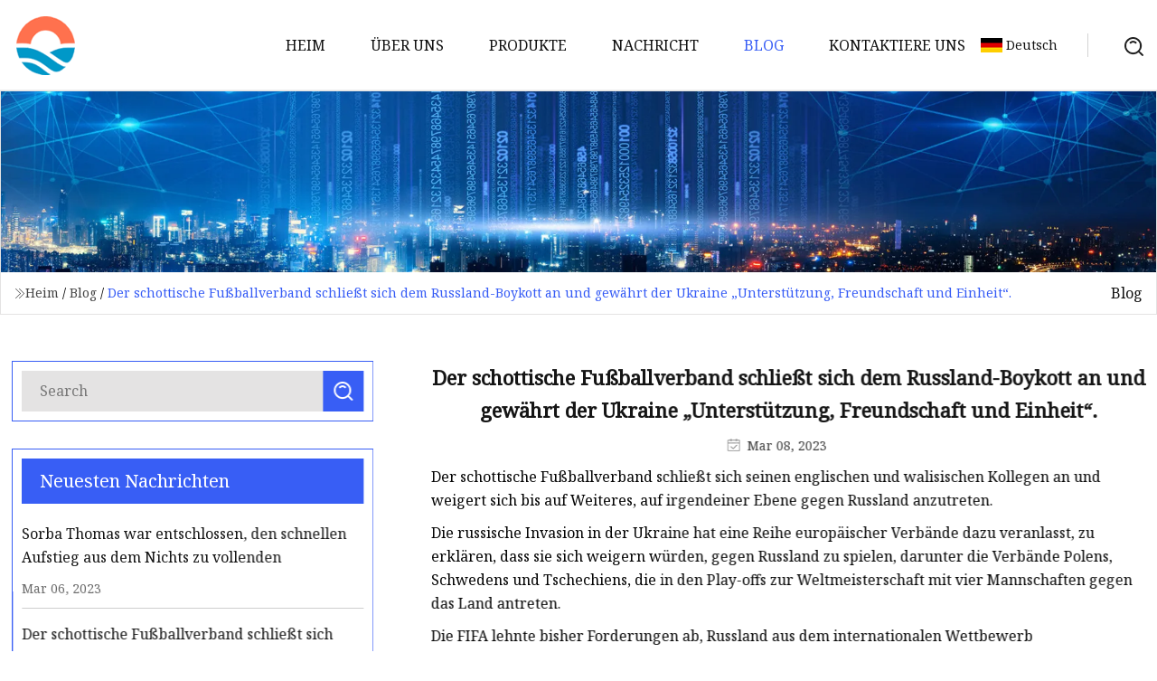

--- FILE ---
content_type: text/html; charset=utf-8
request_url: https://de.mojcyutong.com/blog/scottish-fa-joins-russia-boycott-and-extends-support-friendship-and-unity-to-ukraine
body_size: 4167
content:
<!doctype html>
<html lang="de">
<head>
<meta charset="utf-8" />
<title>Der schottische Fußballverband schließt sich dem Russland-Boykott an und gewährt der Ukraine „Unterstützung, Freundschaft und Einheit“. | Anhui VisionarySphere Group Inc.</title>
<meta name="description" content="Der schottische Fußballverband schließt sich dem Russland-Boykott an und gewährt der Ukraine „Unterstützung, Freundschaft und Einheit“." />
<meta name="keywords" content="Der schottische Fußballverband schließt sich dem Russland-Boykott an und gewährt der Ukraine „Unterstützung, Freundschaft und Einheit“." />
<meta name="viewport" content="width=device-width, initial-scale=1.0" />
<meta name="application-name" content="Anhui VisionarySphere Group Inc." />
<meta name="twitter:card" content="summary" />
<meta name="twitter:title" content="Der schottische Fußballverband schließt sich dem Russland-Boykott an und gewährt der Ukraine „Unterstützung, Freundschaft und Einheit“. | Anhui VisionarySphere Group Inc." />
<meta name="twitter:description" content="Der schottische Fußballverband schließt sich dem Russland-Boykott an und gewährt der Ukraine „Unterstützung, Freundschaft und Einheit“." />
<meta name="twitter:image" content="https://de.mojcyutong.com/uploadimg/1141016486.png" />
<meta http-equiv="X-UA-Compatible" content="IE=edge" />
<meta property="og:site_name" content="Anhui VisionarySphere Group Inc." />
<meta property="og:type" content="article" />
<meta property="og:title" content="Der schottische Fußballverband schließt sich dem Russland-Boykott an und gewährt der Ukraine „Unterstützung, Freundschaft und Einheit“. | Anhui VisionarySphere Group Inc." />
<meta property="og:description" content="Der schottische Fußballverband schließt sich dem Russland-Boykott an und gewährt der Ukraine „Unterstützung, Freundschaft und Einheit“." />
<meta property="og:url" content="https://de.mojcyutong.com/blog/scottish-fa-joins-russia-boycott-and-extends-support-friendship-and-unity-to-ukraine" />
<meta property="og:image" content="https://de.mojcyutong.com/uploadimg/1141016486.png" />
<link href="https://de.mojcyutong.com/blog/scottish-fa-joins-russia-boycott-and-extends-support-friendship-and-unity-to-ukraine" rel="canonical" />
<link href="https://de.mojcyutong.com/uploadimg/icons1141016486.png" rel="shortcut icon" type="image/x-icon" />
<link href="https://fonts.googleapis.com" rel="preconnect" />
<link href="https://fonts.gstatic.com" rel="preconnect" crossorigin />
<link href="https://fonts.googleapis.com/css2?family=Noto+Serif&display=swap" rel="stylesheet" />
<link href="/themes/hestia/toast.css" rel="stylesheet" />
<link href="/themes/hestia/blue/style.css" rel="stylesheet" />
<link href="/themes/hestia/blue/page.css" rel="stylesheet" />
<link href="/themes/hestia/aos.css" rel="stylesheet" />
<script type="application/ld+json">[{"@context":"https://schema.org/","@type":"BreadcrumbList","itemListElement":[{"@type":"ListItem","name":"Heim","position":1,"item":"https://de.mojcyutong.com/blog/scottish-fa-joins-russia-boycott-and-extends-support-friendship-and-unity-to-ukraine/"},{"@type":"ListItem","name":"Blog","position":2,"item":"https://de.mojcyutong.com/blog"},{"@type":"ListItem","name":"Der schottische Fußballverband schließt sich dem Russland-Boykott an und gewährt der Ukraine „Unterstützung, Freundschaft und Einheit“.","position":3,"item":"https://de.mojcyutong.com/blog/scottish-fa-joins-russia-boycott-and-extends-support-friendship-and-unity-to-ukraine"}]},{"@context":"http://schema.org","@type":"NewsArticle","mainEntityOfPage":{"@type":"WebPage","@id":"https://de.mojcyutong.com/blog/scottish-fa-joins-russia-boycott-and-extends-support-friendship-and-unity-to-ukraine"},"headline":"Anhui VisionarySphere Group Inc.","image":{"@type":"ImageObject","url":"https://de.mojcyutong.com"},"datePublished":"","dateModified":"","author":{"@type":"Organization","name":"Anhui VisionarySphere Group Inc.","url":"https://de.mojcyutong.com"},"publisher":{"@type":"Organization","name":"de.mojcyutong.com","logo":{"@type":"ImageObject","url":"https://de.mojcyutong.com/uploadimg/1141016486.png"}},"description":"Der schottische Fußballverband schließt sich dem Russland-Boykott an und gewährt der Ukraine „Unterstützung, Freundschaft und Einheit“."}]</script>
<script type="text/javascript" src="//info.53hu.net/traffic.js?id=08a984h6ak"></script>
</head>
<body class="index">
<!-- header -->
<header>
  <div class="container">
    <a href="/" class="head-logo" title="Anhui VisionarySphere Group Inc."><img src="/uploadimg/1141016486.png" width="70" height="70" alt="Anhui VisionarySphere Group Inc."><span>Anhui VisionarySphere Group Inc.</span></a>
    <div class="menu-btn"><em></em><em></em><em></em></div>
    <div class="head-content">
      <nav class="nav"> 
        <ul>
          <li><a href="/">Heim</a></li>
          <li><a href="/about-us">&#xDC;ber uns</a></li>
          <li><a href="/products">Produkte</a><em class="iconfont icon-xiangxia"></em>
            <ul class="submenu">
              <li><a href="/tie-rod-end">Spurstangenkopf</a></li>
              <li><a href="/tie-rod-end-for-isuzu">Spurstangenkopf f&#xFC;r Isuzu</a></li>
              <li><a href="/tie-rod-end-for-hino">Spurstangenkopf f&#xFC;r Hino</a></li>
              <li><a href="/tie-rod-end-for-nissan-ud">Spurstangenkopf f&#xFC;r Nissan Ud</a></li>
              <li><a href="/tie-rod-end-for-mercedes-benz">Spurstangenkopf f&#xFC;r Mercedes Benz</a></li>
              <li><a href="/tie-rod-end-for-volvo">Spurstangenkopf f&#xFC;r Volvo</a></li>
              <li><a href="/tie-rod-end-for-scania">Spurstangenkopf f&#xFC;r Scania</a></li>
              <li><a href="/tie-rod-end-for-renault">Spurstangenkopf f&#xFC;r Renault</a></li>
              <li><a href="/tie-rod-end-for-iveco">Spurstangenkopf f&#xFC;r Iveco</a></li>
              <li><a href="/tie-rod-end-for-foton">Spurstangenkopf f&#xFC;r Foton</a></li>
              <li><a href="/tie-rod-end-for-shacman">Spurstangenkopf f&#xFC;r Shacman</a></li>
              <li><a href="/tie-rod-end-for-faw">Spurstangenkopf f&#xFC;r Faw</a></li>
              <li><a href="/steering-knuckle-arm-for-isuzu">Achsschenkelarm f&#xFC;r Isuzu</a></li>
              <li><a href="/wheel-rim-clamps">Felgenklemmen</a></li>
              <li><a href="/wheel-rim-clamps-for-volvo">Felgenklemmen f&#xFC;r Volvo</a></li>
              <li><a href="/wheel-rim-clamps-for-scania">Felgenklemmen f&#xFC;r Scania</a></li>
            </ul>
          </li>
          <li><a href="/news">Nachricht</a></li>
          <li class="active"><a href="/blog">Blog</a></li>
          <li><a href="/contact-us">Kontaktiere uns</a></li>
        </ul>
      </nav>
      <div class="head-search"><img src="/themes/hestia/images/search.png" width="21" height="21" alt="search"></div>
      <div class="search-input">
        <input type="text" name="" id="textsearch" placeholder="Keyword">
        <div class="search-btn" onclick="SearchProBtn()"><em class="iconfont icon-search"></em></div>
      </div>
    </div>
    <div class="languagelist">
      <div class="languagelist-title"><img src="/themes/hestia/images/language/de.png" alt="de"><span>Deutsch</span></div>
      <div class="languagelist-drop"><span class="languagelist-arrow"></span>
        <ul class="languagelist-wrap">
           <li class="languagelist-active"><a href="https://de.mojcyutong.com/blog/scottish-fa-joins-russia-boycott-and-extends-support-friendship-and-unity-to-ukraine"><img src="/themes/hestia/images/language/de.png" width="24" height="16" alt="Deutsch" title="de">Deutsch</a></li>
                                    <li>
                                        <a href="https://www.mojcyutong.com/blog/scottish-fa-joins-russia-boycott-and-extends-support-friendship-and-unity-to-ukraine">
                                            <img src="/themes/hestia/images/language/en.png" width="24" height="16" alt="English" title="en">
                                            English
                                        </a>
                                    </li>
                                    <li>
                                    <a href="https://fr.mojcyutong.com/blog/scottish-fa-joins-russia-boycott-and-extends-support-friendship-and-unity-to-ukraine">
                                            <img src="/themes/hestia/images/language/fr.png" width="24" height="16" alt="Français" title="fr">
                                            Français
                                        </a>
                                    </li>
                                    <li>
                                    <a href="https://es.mojcyutong.com/blog/scottish-fa-joins-russia-boycott-and-extends-support-friendship-and-unity-to-ukraine">
                                            <img src="/themes/hestia/images/language/es.png" width="24" height="16" alt="Español" title="es">
                                            Español
                                        </a>
                                    </li>
                                    <li>
                                        <a href="https://it.mojcyutong.com/blog/scottish-fa-joins-russia-boycott-and-extends-support-friendship-and-unity-to-ukraine">
                                            <img src="/themes/hestia/images/language/it.png" width="24" height="16" alt="Italiano" title="it">
                                            Italiano
                                        </a>
                                    </li>
                                    <li>
                                    <a href="https://pt.mojcyutong.com/blog/scottish-fa-joins-russia-boycott-and-extends-support-friendship-and-unity-to-ukraine">
                                            <img src="/themes/hestia/images/language/pt.png" width="24" height="16" alt="Português" title="pt">
                                            Português
                                        </a>
                                    </li>
                                    <li>
                                    <a href="https://ja.mojcyutong.com/blog/scottish-fa-joins-russia-boycott-and-extends-support-friendship-and-unity-to-ukraine"><img src="/themes/hestia/images/language/ja.png" width="24" height="16" alt="日本語" title="ja"> 日本語</a>
                                    </li>
                                    <li>
                                    <a href="https://ko.mojcyutong.com/blog/scottish-fa-joins-russia-boycott-and-extends-support-friendship-and-unity-to-ukraine"><img src="/themes/hestia/images/language/ko.png" width="24" height="16" alt="한국어" title="ko"> 한국어</a>
                                    </li>
                                    <li>
                                    <a href="https://ru.mojcyutong.com/blog/scottish-fa-joins-russia-boycott-and-extends-support-friendship-and-unity-to-ukraine"><img src="/themes/hestia/images/language/ru.png" width="24" height="16" alt="Русский" title="ru"> Русский</a>
                                    </li>
        </ul>
      </div>
    </div>
  </div>
</header>
<!-- header -->
<!-- main -->
<main>
  <section class="news-banner">
    <div class="news-banner-content"><img src="/themes/hestia/images/inner-banner.webp" class="news-banner-img" alt="banner">
      <div class="container news-banner-crumbs">
        <div><em class="iconfont icon-jiantou1"></em><a href="/" class="news-banner-crumbs-title">Heim</a> / <a href="/blog" class="news-banner-crumbs-title">Blog</a> / <span class="news-banner-crumbs-present">Der schottische Fußballverband schließt sich dem Russland-Boykott an und gewährt der Ukraine „Unterstützung, Freundschaft und Einheit“.</span></div>
        <div class="news-banner-crumbs-right"><span>Blog</span></div>
      </div>
    </div>
  </section>
  <section class="news-bottom news-details">
    <div class="container">
      <div class="news-content">
        <div class="news-left" data-aos="fade-right" data-aos-duration="800">
          <div class="news-left-top">
            <input type="text" name="" id="textsearch" placeholder="Search">
            <div class="news-search-btn" onclick="SearchProBtn()"><img src="/themes/hestia/images/page-search.webp" alt="pageSearch"></div>
          </div>
          <div class="news-left-bottom">
            <div class="news-left-bottom-title">Neuesten Nachrichten</div>
            <div> <a href="/news/sorba-thomas-determined-to-complete-rapid-rise-from-non" class="news-left-b-item">
              <div class="news-left-b-item-r">
                <div><p>Sorba Thomas war entschlossen, den schnellen Aufstieg aus dem Nichts zu vollenden</p><span>Mar 06, 2023</span></div>
              </div>
             </a> <a href="/news/scottish-fa-joins-russia-boycott-and-extends-support-friendship-and-unity-to-ukraine" class="news-left-b-item">
              <div class="news-left-b-item-r">
                <div><p>Der schottische Fußballverband schließt sich dem Russland-Boykott an und gewährt der Ukraine „Unterstützung, Freundschaft und Einheit“.</p><span>Mar 08, 2023</span></div>
              </div>
             </a> <a href="/news/michael-jackson-faked-his-own-death" class="news-left-b-item">
              <div class="news-left-b-item-r">
                <div><p>Hat Michael Jackson seinen eigenen Tod vorgetäuscht?</p><span>Mar 10, 2023</span></div>
              </div>
             </a> <a href="/news/first-2000-of-national-insurance-contributions-to-be-waived" class="news-left-b-item">
              <div class="news-left-b-item-r">
                <div><p>Die ersten 2.000 £ der Sozialversicherungsbeiträge werden erlassen</p><span>Mar 12, 2023</span></div>
              </div>
             </a> <a href="/news/exclusive-is-this-the-future-of-trucks-we-put-rear-wheel-steering-through-a-battery-of-tests-video" class="news-left-b-item">
              <div class="news-left-b-item-r">
                <div><p> EXKLUSIV!  Ist das die Zukunft der Lkw?  Wir haben die Hinterradlenkung einer Reihe von Tests unterzogen!  (Video)</p><span>Mar 14, 2023</span></div>
              </div>
             </a>            </div>
          </div>
        </div>
        <div class="news-details-right" data-aos="fade-left" data-aos-duration="800">
          <h1 class="news-details-theme">Der schottische Fußballverband schließt sich dem Russland-Boykott an und gewährt der Ukraine „Unterstützung, Freundschaft und Einheit“.</h1>
          <div class="news-details-data"><span><img src="/themes/hestia/images/news-details-icon1.webp" alt="Mar 08, 2023">Mar 08, 2023</span></div>
          <p>Der schottische Fußballverband schließt sich seinen englischen und walisischen Kollegen an und weigert sich bis auf Weiteres, auf irgendeiner Ebene gegen Russland anzutreten.</p><p>Die russische Invasion in der Ukraine hat eine Reihe europäischer Verbände dazu veranlasst, zu erklären, dass sie sich weigern würden, gegen Russland zu spielen, darunter die Verbände Polens, Schwedens und Tschechiens, die in den Play-offs zur Weltmeisterschaft mit vier Mannschaften gegen das Land antreten.</p><p>Die FIFA lehnte bisher Forderungen ab, Russland aus dem internationalen Wettbewerb auszuschließen.</p><p>Schottland trifft am 24. März im Play-off-Halbfinale auf die Ukraine, und SFA-Präsident Rod Petrie hat seinem ukrainischen Amtskollegen geschrieben, um ihm eine Botschaft der „Unterstützung, Freundschaft und Einigkeit“ zu übermitteln.</p><p>Petrie hat dem ukrainischen Fußballverband außerdem Unterstützung bei seinen Vorbereitungen für die Play-offs angeboten.</p>
          <div class="sharewrap"></div>
          <div class="details-right-bottom">
            <div class="details-right-bottom-page">
              <a href="/blog/sorba-thomas-determined-to-complete-rapid-rise-from-non">Vorherige: Sorba Thomas war entschlossen, den schnellen Aufstieg aus dem Nichts zu vollenden</a>
              <a href="/blog/michael-jackson-faked-his-own-death">N&#xE4;chste: Hat Michael Jackson seinen eigenen Tod vorgetäuscht?</a>
            </div>
            <div class="product-describe">Anfrage absenden</div>
            <div class="details-right-bottom-inqurey">
              <div class="details-b-inquiry-input">
                <input type="hidden" id="in-domain" value="de.mojcyutong.com">
                <input type="text" name="" id="in-name" placeholder="Your Name:">
                <input type="text" name="" id="in-email" placeholder="Your Email:">
              </div>
              <div class="details-b-inquiry-text">
                <textarea name="" id="in-content" placeholder="Content*:"></textarea>
              </div>
            </div>
            <div class="product-describe-sub" onclick="SendInquiry()">Schicken</div>
          </div>
        </div>
      </div>
    </div>
  </section>
</main>
 
<!-- main -->
<!-- footer -->
<footer class="footer">
  <div class="container footer-top">
    <div class="footer-content footer-left" data-aos="fade-up" data-aos-duration="900">
      <p class="footer-item-title">Schnelle Navigation</p>
      <span class="wrie"></span>
      <ul>
        <li><a href="/"><em class="iconfont icon-jinrujiantou"></em>Heim</a></li>
        <li><a href="/about-us"><em class="iconfont icon-jinrujiantou"></em>&#xDC;ber uns</a></li>
        <li><a href="/products"><em class="iconfont icon-jinrujiantou"></em>Produkte</a></li>
        <li><a href="/news"><em class="iconfont icon-jinrujiantou"></em>Nachricht</a></li>
        <li><a href="/blog"><em class="iconfont icon-jinrujiantou"></em>Blog</a></li>
        <li><a href="/contact-us"><em class="iconfont icon-jinrujiantou"></em>Kontaktiere uns</a></li>
        <li><a href="/sitemap.xml"><em class="iconfont icon-jinrujiantou"></em>Seitenverzeichnis</a></li>
      </ul>
    </div>
    <div class="footer-content footer-center" data-aos="fade-up" data-aos-duration="1000">
      <p class="footer-item-title">Produkt</p>
      <span class="wrie"></span>
      <div class="footer-center-content">
        <ul class="footer-center-content-left">
          <li><a href="/tie-rod-end"><em class="iconfont icon-jinrujiantou"></em>Spurstangenkopf</a></li>
          <li><a href="/tie-rod-end-for-isuzu"><em class="iconfont icon-jinrujiantou"></em>Spurstangenkopf f&#xFC;r Isuzu</a></li>
          <li><a href="/tie-rod-end-for-hino"><em class="iconfont icon-jinrujiantou"></em>Spurstangenkopf f&#xFC;r Hino</a></li>
          <li><a href="/tie-rod-end-for-nissan-ud"><em class="iconfont icon-jinrujiantou"></em>Spurstangenkopf f&#xFC;r Nissan Ud</a></li>
          <li><a href="/tie-rod-end-for-mercedes-benz"><em class="iconfont icon-jinrujiantou"></em>Spurstangenkopf f&#xFC;r Mercedes Benz</a></li>
          <li><a href="/tie-rod-end-for-volvo"><em class="iconfont icon-jinrujiantou"></em>Spurstangenkopf f&#xFC;r Volvo</a></li>
          <li><a href="/tie-rod-end-for-scania"><em class="iconfont icon-jinrujiantou"></em>Spurstangenkopf f&#xFC;r Scania</a></li>
          <li><a href="/tie-rod-end-for-renault"><em class="iconfont icon-jinrujiantou"></em>Spurstangenkopf f&#xFC;r Renault</a></li>
          <li><a href="/tie-rod-end-for-iveco"><em class="iconfont icon-jinrujiantou"></em>Spurstangenkopf f&#xFC;r Iveco</a></li>
          <li><a href="/tie-rod-end-for-foton"><em class="iconfont icon-jinrujiantou"></em>Spurstangenkopf f&#xFC;r Foton</a></li>
        </ul>
      </div>
    </div>
    <div class="footer-content footer-right" data-aos="fade-up" data-aos-duration="1100">
      <p class="footer-item-title">Partnerfirma</p>
      <span class="wrie"></span>
      <ul>
<li><a href="http://de.angelfantastic.com/" target="_blank">Yiwu Youyuan Trading Co., Ltd</a></li><li><a href="http://de.agywiremesh.com/iron-wire-mesh/woven-wire-mesh/" target="_blank">Lieferanten von Drahtgeflecht</a></li><li><a href="https://de.changcai-catering.net/" target="_blank">Hubei  Changcai  Elektromechanik  Co., Ltd.</a></li>      </ul>
    </div>
  </div>
  <div class="container footer-bottom">
    <ul>
      <li><a href="/products" rel="nofollow" title="facebook"><em class="iconfont icon-facebook"></em></a></li>
      <li><a href="/products" rel="nofollow" title="twitter"><em class="iconfont icon-twitter-fill"></em></a></li>
      <li><a href="/products" rel="nofollow" title="pinterest"><em class="iconfont icon-pinterestpinterest30"></em></a></li>
      <li><a href="/products" rel="nofollow" title="linkedin"><em class="iconfont icon-linkedin"></em></a></li>
      <li><a href="/products" rel="nofollow" title="TikTok"><em class="iconfont icon-icon_TikTok"></em></a></li>
      <li><a href="/products" rel="nofollow" title="youtube"><em class="iconfont icon-youtube"></em></a></li>
    </ul>
    <p>Copyright &copy; de.mojcyutong.com, Alle Rechte vorbehalten.&nbsp;&nbsp;<a href="/privacy-policy">Privacy Policy</a></p>
    <p>Email <a href="mail:hank@mojcyutong.com" target="_blank"><span class="__cf_email__" data-cfemail="1a727b74715a77757079636f6e75747d34797577">[email&#160;protected]</span></a></p>
  </div>
  <div class="gotop"><span>TOP</span></div>
</footer>
<!-- footer -->
 
<!-- script --> 
<script data-cfasync="false" src="/cdn-cgi/scripts/5c5dd728/cloudflare-static/email-decode.min.js"></script><script src="/themes/hestia/js/jq.3.6.1.js"></script>
<script src="/themes/hestia/js/aos.js"></script>
<script src="/themes/hestia/js/share.js"></script>
<script src="/themes/hestia/js/lazyload.js"></script>
<script src="/themes/hestia/js/totast.js"></script>
<script src="/themes/hestia/js/axios.min.js"></script>
<script src="/themes/hestia/js/sub.js"></script>
<script src="/themes/hestia/js/head.js"></script>
<script defer src="https://static.cloudflareinsights.com/beacon.min.js/vcd15cbe7772f49c399c6a5babf22c1241717689176015" integrity="sha512-ZpsOmlRQV6y907TI0dKBHq9Md29nnaEIPlkf84rnaERnq6zvWvPUqr2ft8M1aS28oN72PdrCzSjY4U6VaAw1EQ==" data-cf-beacon='{"version":"2024.11.0","token":"fdc9520a75934adc9a40e0262c96e30e","r":1,"server_timing":{"name":{"cfCacheStatus":true,"cfEdge":true,"cfExtPri":true,"cfL4":true,"cfOrigin":true,"cfSpeedBrain":true},"location_startswith":null}}' crossorigin="anonymous"></script>
</body>
</html>


--- FILE ---
content_type: application/javascript
request_url: https://de.mojcyutong.com/jk23cp0w7g0qw968a52o?c=x7q88m5u
body_size: -163
content:
var id = "7019086c470ee9d08892e0a51fcf118c";
        
